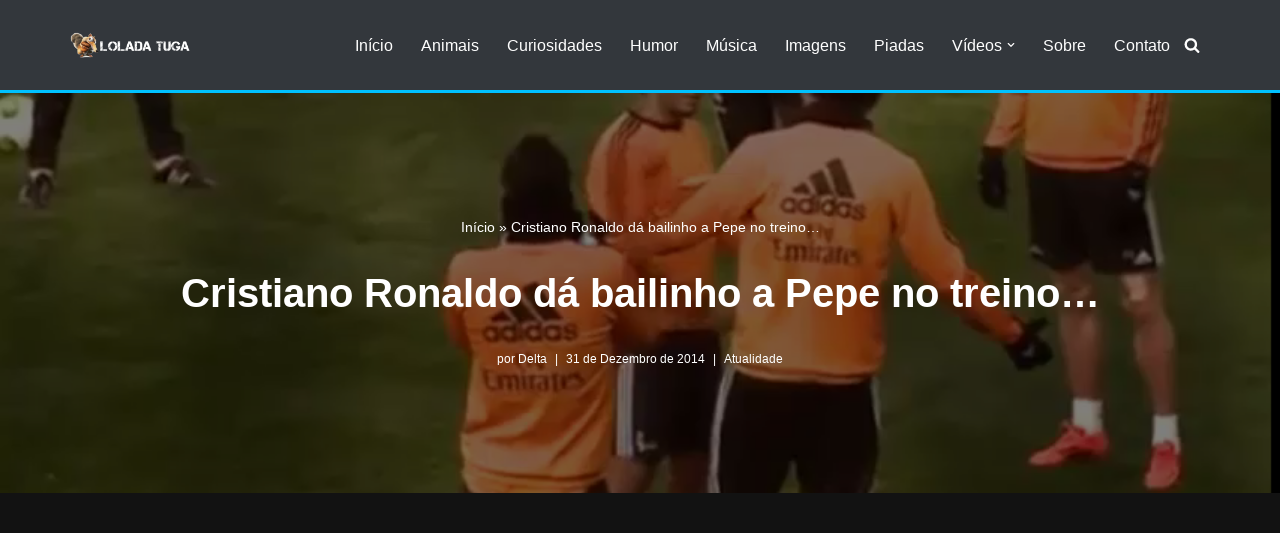

--- FILE ---
content_type: application/javascript; charset=utf-8
request_url: https://fundingchoicesmessages.google.com/f/AGSKWxVmKP5YO2_Oo-nQqgqPc4chTmBXinLhapNvsRUuI530CqhTuDPK6yr2ToSTeYRQBgZ5ZCvhU8haw-ID4mwBE-Ct_o_p8I2Ty8w_Px4_m431fUGwD4Flb14BypefCIgIzm3Ktw4DDw-P08Y_I_B9ysBvMyyQ3oz7N3LUVcYp2GgPmtP2FnghVM_E98o=/_/adcash._ads_targeting./728x901./dfpsearchads.&view=ad&
body_size: -1289
content:
window['4e7ceecd-fad0-4e99-a996-6263d2877f7e'] = true;